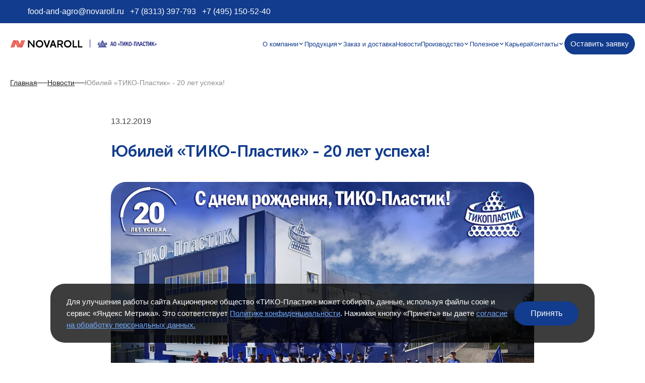

--- FILE ---
content_type: text/html; charset=UTF-8
request_url: https://tikoplastic.com/news/3085/
body_size: 6634
content:
<!doctype html>
<html lang="ru">
<head>
    <meta http-equiv="Content-Type" content="text/html; charset=UTF-8" />
<meta name="robots" content="INDEX, FOLLOW, MAX-IMAGE-PREVIEW:LARGE, MAX-SNIPPET:-1, MAX-VIDEO-PREVIEW:-1" />
<meta name="keywords" content="#SITE_KEYWORDS#" />
<meta name="description" content="Актуальные новости компании АО «ТИКО-Пластик». Участие в отраслевых выставках, в международных конференциях, новинки в ассортименте, успехи сотрудников." />
<link rel="canonical" href="https://www.tikoplastic.com/news/3085/" />
<link href="/bitrix/cache/css/s1/tiko/page_b55644619652795cd0ab6230e02ef4d1/page_b55644619652795cd0ab6230e02ef4d1_v1.css?1761834659389" type="text/css"  rel="stylesheet" />
<link href="/bitrix/cache/css/s1/tiko/template_06935af83ea916640dada07807e69b1e/template_06935af83ea916640dada07807e69b1e_v1.css?17618322008840" type="text/css"  data-template-style="true" rel="stylesheet" />
<script  src="/bitrix/cache/js/s1/tiko/template_c9bab18cd0cf6e81a0964661d917c10d/template_c9bab18cd0cf6e81a0964661d917c10d_v1.js?17618321421785"></script>

    <title>Новости компании – «ТИКО-Пластик»</title>
    <link rel="shortcut icon" type="image/x-icon" href="/favicon.ico?12"/>
    <meta charset="UTF-8">
    <meta http-equiv="X-UA-Compatible" content="IE=edge">
    <meta name="viewport" content="width=device-width, initial-scale=1.0">
    <meta name="yandex-verification" content="73d6afbf4b840ff1" />
    <link rel="stylesheet" href="/local/templates/tiko/tiko_theme/dist/main.css?1764750170">

    <meta property="og:title" content="ТИКО-ПЛАСТИК"/>
    <meta property="og:type" content="website"/>
    <meta property="og:url" content="/"/>
    <meta property="og:description" content="ПРОИЗВОДИТЕЛЬ УПАКОВОЧНОЙ ПЛЕНКИ С ПЕЧАТЬЮ И ПОЛИЭТИЛЕНОВЫХ ПАКЕТОВ С РУЧКОЙ">
    <meta property="og:site_name" content="tikoplastic.com">
    <meta property="og:image" content="/local/templates/tiko/images/logo.svg"/>
    <meta name="format-detection" content="telephone=no">


    <!-- Chrome, Firefox OS and Opera -->
    <!--    <meta name="theme-color" content="#F94237">-->
    <!-- Windows Phone -->
    <!--    <meta name="msapplication-navbutton-color" content="#F94237">-->
    <!-- iOS Safari -->
    <!--    <meta name="apple-mobile-web-app-status-bar-style" content="#F94237">-->

    <!-- Accessibility levels -->
    <meta itemprop="accessibilityControl" content="fullKeyboardControl">
    <meta itemprop="accessibilityControl" content="fullMouseControl">
    <meta itemprop="accessibilityHazard" content="noFlashingHazard">
    <meta itemprop="accessibilityHazard" content="noMotionSimulationHazard">
    <meta itemprop="accessibilityHazard" content="noSoundHazard">
    <meta itemprop="accessibilityAPI" content="ARIA">

    <link rel="stylesheet" type="text/css" href="/local/templates/tiko/js/animate.min.css?7683888"/>
            <link rel="stylesheet" href="/local/templates/tiko/js/fancybox.css"/>
        <script src="/local/templates/tiko/js/fancybox.umd.js"></script>


        <link rel="stylesheet"
              href="/local/templates/tiko/js/slick.css?12345"
              type="text/css"/>
        <link rel="stylesheet"
              href="/local/templates/tiko/js/slick-theme.css?12345"
              type="text/css"/>


    
    <!-- Yandex.Metrika counter -->
    <script type="text/javascript">
        (function (m, e, t, r, i, k, a) {
            m[i] = m[i] || function () {
                (m[i].a = m[i].a || []).push(arguments)
            };
            m[i].l = 1 * new Date();
            for (var j = 0; j < document.scripts.length; j++) {
                if (document.scripts[j].src === r) {
                    return;
                }
            }
            k = e.createElement(t), a = e.getElementsByTagName(t)[0], k.async = 1, k.src = r, a.parentNode.insertBefore(k, a)
        })
        (window, document, "script", "https://mc.yandex.ru/metrika/tag.js", "ym");

        ym(1774627, "init", {
            clickmap: true,
            trackLinks: true,
            accurateTrackBounce: true,
            webvisor: true,
            ecommerce: "dataLayer"
        });
    </script>
    <noscript>
        <div><img src="https://mc.yandex.ru/watch/1774627" style="position:absolute; left:-9999px;" alt=""/></div>
    </noscript>
    <!-- /Yandex.Metrika counter -->
</head>
<body class=" ">

<div id="panel">
    </div>

<div id="app" class="">
<!--    <div class="loader align-items-center justify-content-center"-->
<!--         style="bottom: 0;height: 100%;left: 0;position: fixed;right: 0;top: 0;width: 100%;z-index: 99999999999999;background-color: #123c8d;">-->
<!--        <img src="--><!--/images/logowhite.svg" style=" max-width: 506px; width: 100%; height: auto; "-->
<!--             alt="tikoplastic">-->
<!--    </div>-->


    <div data-app="true" class="bg_transparent v-application v-application--is-ltr theme--light" id="inspire">
        <div class="v-application--wrap">

            


    <header-component class=" " :items='[{"name":"О компании","path":"/about/","links":[{"name":"Миссия","path":"/about/mission/"},{"name":"7 причин работать с нами","path":"/about/reasons/"},{"name":"История","path":"/about/history/"},{"name":"Сертификаты","path":"/about/certificates/"},{"name":"Документация","path":"/about/info/"},{"name":"Акционерам","path":"/about/shareholders/"},{"name":"Реквизиты","path":"/about/requisites/"},{"name":"Соглашение об использовании сайта","path":"/about/agreement/"}]},{"name":"Продукция","path":"/products/","links":[{"name":"Гибкая упаковка","path":"/products/flexible/"},{"name":"Заказные пакеты","path":"/products/custom-packages/"},{"name":"Серийные пакеты","path":"/products/serial-packages/s/aktualnoe/"},{"name":"Подарочные пакеты","path":"/products/gift-packages/"}]},{"name":"Заказ и доставка","path":"/order/"},{"name":"Новости","path":"/news/"},{"name":"Производство","path":"/development/","links":[{"name":"Маркировка «Честный знак» - Data Matrix","path":"/development/markirovka-chestnyy-znak-data-matrix/"},{"name":"Оборудование и технологии","path":"/development/oborudovanie-i-tekhnologii/"},{"name":"Безопасность и качество","path":"/development/kachestvo-i-bezopasnost/"},{"name":"Технические условия","path":"/development/tekhnologicheskie-usloviya/"}]},{"name":"Полезное","path":"/useful/","links":[{"name":"Статьи","path":"/useful/entries/"},{"name":"Вопрос-ответ","path":"/useful/faq/"}]},{"name":"Карьера","path":"/career/"},{"name":"Контакты","path":"/contacts/","links":[{"name":"Региональные дилеры","path":"/contacts/#dealers"}]}]'>
        <template v-slot:header_top>
            <div class="header__top  " >
                <div class="container_L">
                    <nav class="header__contacts">
                        <ul class="header__top__list d-flex">
                            <li class="header__top__item mr-3">
                                <a href="mailto:food-and-agro@novaroll.ru" class="header__top__link">food-and-agro@novaroll.ru</a>
                            </li>
                            <li class="header__top__item mr-3">
                                <a href="tel:+78313397793" class="header__top__link">+7 (8313) 397-793</a>
                            </li>
                            <li class="header__top__item">
                                <a href="tel:+74951505240" class="header__top__link">+7 (495) 150-52-40</a>
                            </li>
                        </ul>
                    </nav>
                </div>
            </div>
        </template>
    </header-component>
                        <div class="page">
                <section class="crumbs wow fadeInUp " data-wow-delay="0.5s"><div class="container"><div class="crumbs__inner"><ul class="crumbs__list"><li class="crumbs__item">
                            <a href="/" class="crumbs__link">Главная</a>
                            <span class="crumbs__line"></span>
                        </li><li class="crumbs__item">
                            <a href="/news/" class="crumbs__link">Новости</a>
                            <span class="crumbs__line"></span>
                        </li><li class="crumbs__item">
                            <a href="" class="crumbs__link crumbs__link__active">Юбилей «ТИКО-Пластик» - 20 лет успеха!</a>
                            <span class="crumbs__line"></span>
                        </li></ul></div></div></section>                

<section class="news-deatail__page w-100">
    <div class="news_container">
            <span class="date wow fadeInUp" data-wow-delay=".6s">13.12.2019</span>
        <h1 class="custom_title wow fadeInUp" data-wow-delay=".8s">Юбилей «ТИКО-Пластик» - 20 лет успеха!</h1>
        <img src="/upload/iblock/55b/q40iqbmxrl8ld7aa9g848vttfxiewgis.jpg"
             alt=""
             class="image wow fadeInUp"
             data-wow-delay="1s"
        >
        <p class="desc wow fadeInUp" data-wow-delay="1.2s"><br>
 <img src="/upload/otkrytka.jpg"><br></p>
            </div>
</section>
    </div>

<div class="flex-grow-1"></div> <!-- для прижатия футера к низу, если малоко контента -->

<footer>
    <noindex>
        


        <footer-component
            :items='{"1":[{"name":"О компании"},{"name":"Новости","path":"/news/"},{"name":"Миссия","path":"/about/mission/"},{"name":"7 причин работать с нами","path":"/about/reasons/"},{"name":"История","path":"/about/history/"},{"name":"Сертификаты","path":"/about/certificates/"},{"name":"Вакансии","path":"/career/"},{"name":"Акционерам","path":"/about/shareholders/"},{"name":"Реквизиты","path":"/about/requisites/"}],"2":[{"name":"Продукция"},{"name":"Гибкая упаковка","path":"/products/flexible/"},{"name":"Заказные пакеты","path":"/products/custom-packages/"},{"name":"Серийные пакеты","path":"/products/serial-packages/"},{"name":"Подарочные пакеты","path":"/products/gift-packages/"}],"3":[{"name":"Производство"},{"name":"Маркировка «Честный знак» - Data Matrix","path":"/development/markirovka-chestnyy-znak-data-matrix/"},{"name":"Оборудование и технологии","path":"/development/oborudovanie-i-tekhnologii/"},{"name":"Безопасность и качество","path":"/development/kachestvo-i-bezopasnost/"},{"name":"Технические условия","path":"/development/tekhnologicheskie-usloviya/"}],"4":[{"name":"Полезное"},{"name":"Статьи","path":"/useful/entries/"},{"name":"Вопрос-ответ","path":"/useful/faq/"}],"5":[{"name":"Контакты"},{"name":"Региональные дилеры","path":"/contacts/#dealers"}]}'
            :curyear='2026'
            :showform='true'
            :policy='"\/upload\/iblock\/ab8\/hddhbhwybv3zz9ld3wb1r88233ioqm1l\/\u043f\u0440\u0438\u043b\u043e\u0436\u0435\u043d\u0438\u0435 1 \u043f\u043e\u043b\u0438\u0442\u0438\u043a\u0430 \u0432 \u043e\u0442\u043d\u043e\u0448\u0435\u043d\u0438\u0438 \u043e\u0431\u0440\u0430\u0431\u043e\u0442\u043a\u0438 \u0438 \u043e\u0431\u0435\u0441\u043f\u0435\u0447\u0435\u043d\u0438\u044f \u043f\u0435\u0440\u0441\u043e\u043d\u0430\u043b\u044c\u043d\u044b\u0445 \u0434\u0430\u043d\u043d\u044b\u0445 \u0410\u041e \u0422\u0418\u041a\u041e-\u041f\u043b\u0430\u0441\u0442\u0438\u043a.pdf"'
            :agreement='"\/upload\/iblock\/331\/klik7esmxglmlz2750ax8bl2h0koimp6\/\u043f\u0440\u0438\u043b\u043e\u0436\u0435\u043d\u0438\u0435 3 \u043f\u043e\u043b\u044c\u0437\u043e\u0432\u0430\u0442\u0435\u043b\u044c\u0441\u043a\u043e\u0435 \u0441\u043e\u0433\u043b\u0430\u0448\u0435\u043d\u0438\u0435 \u0410\u041e \u0422\u0418\u041a\u041e-\u041f\u043b\u0430\u0441\u0442\u0438\u043a.pdf"'
            :terms='"<p>\r\n\t \u0417\u0430\u043f\u043e\u043b\u043d\u044f\u044f \u0434\u0430\u043d\u043d\u0443\u044e \u0444\u043e\u0440\u043c\u0443 \u0438 \u043d\u0430\u0436\u0438\u043c\u0430\u044f \u043a\u043d\u043e\u043f\u043a\u0443 \u00ab\u041e\u0422\u041f\u0420\u0410\u0412\u0418\u0422\u042c\u00bb, \u044f \u043f\u043e\u0434\u0442\u0432\u0435\u0440\u0436\u0434\u0430\u044e, \u0447\u0442\u043e \u043e\u0437\u043d\u0430\u043a\u043e\u043c\u043b\u0435\u043d, \u043f\u0440\u0438\u043d\u0438\u043c\u0430\u044e \u0438 \u0441\u043e\u0433\u043b\u0430\u0448\u0430\u044e\u0441\u044c \u0441 <a href=\"\/upload\/iblock\/ab8\/hddhbhwybv3zz9ld3wb1r88233ioqm1l\/\u043f\u0440\u0438\u043b\u043e\u0436\u0435\u043d\u0438\u0435 1 \u043f\u043e\u043b\u0438\u0442\u0438\u043a\u0430 \u0432 \u043e\u0442\u043d\u043e\u0448\u0435\u043d\u0438\u0438 \u043e\u0431\u0440\u0430\u0431\u043e\u0442\u043a\u0438 \u0438 \u043e\u0431\u0435\u0441\u043f\u0435\u0447\u0435\u043d\u0438\u044f \u043f\u0435\u0440\u0441\u043e\u043d\u0430\u043b\u044c\u043d\u044b\u0445 \u0434\u0430\u043d\u043d\u044b\u0445 \u0410\u041e \u0422\u0418\u041a\u041e-\u041f\u043b\u0430\u0441\u0442\u0438\u043a.pdf\" target=\"_blank\">\u041f\u043e\u043b\u0438\u0442\u0438\u043a\u043e\u0439 \u043a\u043e\u043d\u0444\u0438\u0434\u0435\u043d\u0446\u0438\u0430\u043b\u044c\u043d\u043e\u0441\u0442\u0438<\/a> \u0438 <a href=\"\/upload\/iblock\/331\/klik7esmxglmlz2750ax8bl2h0koimp6\/\u043f\u0440\u0438\u043b\u043e\u0436\u0435\u043d\u0438\u0435 3 \u043f\u043e\u043b\u044c\u0437\u043e\u0432\u0430\u0442\u0435\u043b\u044c\u0441\u043a\u043e\u0435 \u0441\u043e\u0433\u043b\u0430\u0448\u0435\u043d\u0438\u0435 \u0410\u041e \u0422\u0418\u041a\u041e-\u041f\u043b\u0430\u0441\u0442\u0438\u043a.pdf\" target=\"_blank\">\u041f\u043e\u043b\u044c\u0437\u043e\u0432\u0430\u0442\u0435\u043b\u044c\u0441\u043a\u0438\u043c \u0441\u043e\u0433\u043b\u0430\u0448\u0435\u043d\u0438\u0435\u043c<\/a>, \u0440\u0430\u0437\u043c\u0435\u0449\u0435\u043d\u043d\u044b\u043c\u0438 \u043d\u0430 \u0434\u0430\u043d\u043d\u043e\u043c \u0441\u0430\u0439\u0442\u0435.\r\n<\/p>\r\n<p>\r\n\t \u042f \u0434\u0430\u044e \u0441\u0432\u043e\u0435 \u0441\u043e\u0433\u043b\u0430\u0441\u0438\u0435 \u0410\u041e \"\u0422\u0418\u041a\u041e-\u041f\u043b\u0430\u0441\u0442\u0438\u043a\" (\u0418\u041d\u041d 5214007595,&nbsp; \u0430\u0434\u0440\u0435\u0441: 606016, \u041d\u0438\u0436\u0435\u0433\u043e\u0440\u043e\u0434\u0441\u043a\u0430\u044f \u043e\u0431\u043b\u0430\u0441\u0442\u044c, \u0433.\u0414\u0437\u0435\u0440\u0436\u0438\u043d\u0441\u043a, \u043f\u0440-\u043a\u0442. \u0414\u0437\u0435\u0440\u0436\u0438\u043d\u0441\u043a\u043e\u0433\u043e 38) \u043d\u0430 \u043e\u0431\u0440\u0430\u0431\u043e\u0442\u043a\u0443, \u0441 \u0438\u0441\u043f\u043e\u043b\u044c\u0437\u043e\u0432\u0430\u043d\u0438\u0435\u043c \u0441\u0440\u0435\u0434\u0441\u0442\u0432 \u0430\u0432\u0442\u043e\u043c\u0430\u0442\u0438\u0437\u0430\u0446\u0438\u0438 \u0438\u043b\u0438 \u0431\u0435\u0437 \u0438\u0441\u043f\u043e\u043b\u044c\u0437\u043e\u0432\u0430\u043d\u0438\u044f \u0442\u0430\u043a\u0438\u0445 \u0441\u0440\u0435\u0434\u0441\u0442\u0432, \u043c\u043e\u0438\u0445 \u043f\u0435\u0440\u0441\u043e\u043d\u0430\u043b\u044c\u043d\u044b\u0445 \u0434\u0430\u043d\u043d\u044b\u0445, \u043f\u0440\u0435\u0434\u0441\u0442\u0430\u0432\u043b\u0435\u043d\u043d\u044b\u0445 \u0432 \u043d\u0430\u0441\u0442\u043e\u044f\u0449\u0435\u043c \u043e\u0431\u0440\u0430\u0449\u0435\u043d\u0438\u0438, \u0432\u043a\u043b\u044e\u0447\u0430\u044f \u0441\u0431\u043e\u0440, \u0437\u0430\u043f\u0438\u0441\u044c, \u0441\u0438\u0441\u0442\u0435\u043c\u0430\u0442\u0438\u0437\u0430\u0446\u0438\u044e, \u043d\u0430\u043a\u043e\u043f\u043b\u0435\u043d\u0438\u0435, \u0445\u0440\u0430\u043d\u0435\u043d\u0438\u0435, \u0438\u0437\u0432\u043b\u0435\u0447\u0435\u043d\u0438\u0435, \u0438\u0441\u043f\u043e\u043b\u044c\u0437\u043e\u0432\u0430\u043d\u0438\u0435, \u043e\u0431\u0435\u0437\u043b\u0438\u0447\u0438\u0432\u0430\u043d\u0438\u0435, \u0443\u0434\u0430\u043b\u0435\u043d\u0438\u0435 \u0438 \u0443\u043d\u0438\u0447\u0442\u043e\u0436\u0435\u043d\u0438\u0435 \u043f\u0435\u0440\u0441\u043e\u043d\u0430\u043b\u044c\u043d\u044b\u0445 \u0434\u0430\u043d\u043d\u044b\u0445, \u0432 \u0446\u0435\u043b\u044f\u0445 \u043e\u0431\u0440\u0430\u0431\u043e\u0442\u043a\u0438 \u043d\u0430\u0441\u0442\u043e\u044f\u0449\u0435\u0433\u043e \u043e\u0431\u0440\u0430\u0449\u0435\u043d\u0438\u044f.\r\n<\/p>\r\n<p>\r\n\t \u042f \u0432\u044b\u0440\u0430\u0436\u0430\u044e \u0441\u043e\u0433\u043b\u0430\u0441\u0438\u0435 \u0441 \u0438\u0441\u043f\u043e\u043b\u044c\u0437\u043e\u0432\u0430\u043d\u0438\u0435\u043c \u0410\u041e \"\u0422\u0418\u041a\u041e-\u041f\u043b\u0430\u0441\u0442\u0438\u043a\" (\u0418\u041d\u041d 5214007595,&nbsp; \u0430\u0434\u0440\u0435\u0441: 606016, \u041d\u0438\u0436\u0435\u0433\u043e\u0440\u043e\u0434\u0441\u043a\u0430\u044f \u043e\u0431\u043b\u0430\u0441\u0442\u044c, \u0433.\u0414\u0437\u0435\u0440\u0436\u0438\u043d\u0441\u043a, \u043f\u0440-\u043a\u0442. \u0414\u0437\u0435\u0440\u0436\u0438\u043d\u0441\u043a\u043e\u0433\u043e 38) \u043c\u043e\u0438\u0445 \u043f\u0435\u0440\u0441\u043e\u043d\u0430\u043b\u044c\u043d\u044b\u0445 \u0434\u0430\u043d\u043d\u044b\u0445 \u0434\u043b\u044f \u043e\u0431\u0440\u0430\u0431\u043e\u0442\u043a\u0438 \u0434\u0430\u043d\u043d\u043e\u0433\u043e \u043e\u0431\u0440\u0430\u0449\u0435\u043d\u0438\u044f \u0438 \u0434\u0430\u043b\u044c\u043d\u0435\u0439\u0448\u0435\u0433\u043e \u0432\u0437\u0430\u0438\u043c\u043e\u0434\u0435\u0439\u0441\u0442\u0432\u0438\u044f \u0441\u043e \u043c\u043d\u043e\u0439.\r\n<\/p>\r\n<p>\r\n\t \u042f \u0432\u044b\u0440\u0430\u0436\u0430\u044e \u0441\u043e\u0433\u043b\u0430\u0441\u0438\u0435 \u043d\u0430 \u043f\u0440\u0435\u0434\u043e\u0441\u0442\u0430\u0432\u043b\u0435\u043d\u0438\u0435 \u043c\u043d\u0435 \u0438\u043d\u0444\u043e\u0440\u043c\u0430\u0446\u0438\u0438 \u043e \u0445\u043e\u0434\u0435 \u043e\u0431\u0440\u0430\u0431\u043e\u0442\u043a\u0438 \u043d\u0430\u0441\u0442\u043e\u044f\u0449\u0435\u0433\u043e \u043e\u0431\u0440\u0430\u0449\u0435\u043d\u0438\u044f \u043f\u043e\u0441\u0440\u0435\u0434\u0441\u0442\u0432\u043e\u043c \u0442\u0435\u043b\u0435\u0444\u043e\u043d\u043d\u044b\u0445 \u043e\u0431\u0440\u0430\u0449\u0435\u043d\u0438\u0439, e-mail \u0438 sms-\u0441\u043e\u043e\u0431\u0449\u0435\u043d\u0438\u0439.\r\n<\/p>\r\n<p>\r\n\t \u0421\u043e\u0433\u043b\u0430\u0441\u0438\u0435 \u043f\u0440\u0435\u0434\u043e\u0441\u0442\u0430\u0432\u043b\u044f\u0435\u0442\u0441\u044f \u0441 \u043c\u043e\u043c\u0435\u043d\u0442\u0430 \u043e\u0444\u043e\u0440\u043c\u043b\u0435\u043d\u0438\u044f \u043d\u0430\u0441\u0442\u043e\u044f\u0449\u0435\u0433\u043e \u043e\u0431\u0440\u0430\u0449\u0435\u043d\u0438\u044f \u0438 \u0434\u0435\u0439\u0441\u0442\u0432\u0443\u0435\u0442 \u0432 \u0442\u0435\u0447\u0435\u043d\u0438\u0435 3 (\u0442\u0440\u0435\u0445) \u043b\u0435\u0442.\r\n<\/p>\r\n<p>\r\n<\/p>\r\n<p>\r\n\t \u0414\u0430\u043d\u043d\u043e\u0435 \u0441\u043e\u0433\u043b\u0430\u0441\u0438\u0435 \u043c\u043e\u0436\u0435\u0442 \u0431\u044b\u0442\u044c \u043e\u0442\u043e\u0437\u0432\u0430\u043d\u043e \u043c\u043d\u043e\u044e \u043f\u0443\u0442\u0435\u043c \u043d\u0430\u043f\u0440\u0430\u0432\u043b\u0435\u043d\u0438\u044f \u0432 \u0410\u041e \"\u0422\u0418\u041a\u041e-\u041f\u043b\u0430\u0441\u0442\u0438\u043a\" (\u0418\u041d\u041d 5214007595,&nbsp; \u0430\u0434\u0440\u0435\u0441: 606016, \u041d\u0438\u0436\u0435\u0433\u043e\u0440\u043e\u0434\u0441\u043a\u0430\u044f \u043e\u0431\u043b\u0430\u0441\u0442\u044c, \u0433.\u0414\u0437\u0435\u0440\u0436\u0438\u043d\u0441\u043a, \u043f\u0440-\u043a\u0442. \u0414\u0437\u0435\u0440\u0436\u0438\u043d\u0441\u043a\u043e\u0433\u043e 38) \u0437\u0430\u044f\u0432\u043b\u0435\u043d\u0438\u044f \u043e\u0431 \u043e\u0442\u0437\u044b\u0432\u0435 \u0441\u043e\u0433\u043b\u0430\u0441\u0438\u044f, \u0441\u043e\u0441\u0442\u0430\u0432\u043b\u0435\u043d\u043d\u043e\u0433\u043e \u0432 \u043f\u0440\u043e\u0438\u0437\u0432\u043e\u043b\u044c\u043d\u043e\u0439 \u0444\u043e\u0440\u043c\u0435 \u043f\u043e \u044d\u043b\u0435\u043a\u0442\u0440\u043e\u043d\u043d\u043e\u0439 \u043f\u043e\u0447\u0442\u0435: <a href=\"mailto:info@novaroll.ru\">info@novaroll.ru<\/a>.\r\n<\/p>"'
            :cookie='"\/upload\/iblock\/d9f\/q0su0pqp5djle9rhw7evzwagsewygj2v\/\u043f\u0440\u0438\u043b\u043e\u0436\u0435\u043d\u0438\u0435 2 \u043f\u043e\u043b\u0438\u0442\u0438\u043a\u0430 \u0438\u0441\u043f\u043e\u043b\u044c\u0437\u043e\u0432\u0430\u043d\u0438\u044f \u0444\u0430\u0439\u043b\u043e\u0432 cookie \u0410\u041e \u0422\u0418\u041a\u041e-\u041f\u043b\u0430\u0441\u0442\u0438\u043a.pdf"'
    ></footer-component>
    </noindex>

    
    <v-modal-contents ref="modal_contents_agree_open">
        <template v-slot:title>
            <div class=" ">
                <div class="terms_of_use__title">Согласие на обработку персональных данных  в целях сбора и ведения статистики</div>
            </div>

        </template>
        <template v-slot:content>
            <div class="terms_of_use ">
                <div>
                    <p>
	Продолжая работу на Сайте, я выражаю свое согласие АО «ТИКО-Пластик» (далее — Оператор) ИНН 5214007595, адрес: 606016, Нижегородская область, г. Дзержинск, пр-кт. Дзержинского 38, на автоматизированную обработку моих персональных данных: данные из файлов cookie, IP-адрес, сведения, собираемые посредством метрических программ, с совершением действий: сбор, запись, систематизация, накопление, хранение, уточнение (обновление, изменение), извлечение, использование, обезличивание, блокирование, удаление, уничтожение, доступ. Обработка персональных данных осуществляется в целях ведения статистики и анализа работы сайтов: tikoplastic.com
</p>
<p>
	 Настоящее согласие действует с момента его предоставления в течение 3 лет и/или до момента его отзыва.
</p>
<p>
	 В случае отказа от обработки персональных данных, я проинформирован(а) о необходимости прекратить использование сайта или отключить файлы cookie в настройках браузера и запретить сбор метрических данных, в том числе путем использования расширений для браузера.
</p>
<p>
	 Я предупрежден(а), что обработка моих персональных данных осуществляется с соблюдением принципов и правил обработки персональных данных, предусмотренных Федеральным законом от 27.07.2006 № 152-ФЗ «О персональных данных».
</p>
<p>
	 Согласие может быть отозвано путём подачи заявления в адрес Оператора по электронной почте <a href="mailto:info@novaroll.ru">info@novaroll.ru</a>.
</p>                </div>

                <div class="terms_of_use__wrap">
                    <button class=" terms_of_use__btn "
                            @click="$refs.modal_contents_agree_open.modal_open()">
                        Прочитал
                    </button>
                </div>

            </div>
        </template>
    </v-modal-contents>
    <div class=" nr_container_content cookie cookie__show">
            <span class="cookie__text">Для улучшения работы сайта Акционерное общество «ТИКО-Пластик» может собирать данные, используя файлы сооіе
    и сервис «Яндекс Метрика».
                Это соответствует <a target="_blank"
                        href="/upload/iblock/ab8/hddhbhwybv3zz9ld3wb1r88233ioqm1l/приложение 1 политика в отношении обработки и обеспечения персональных данных АО ТИКО-Пластик.pdf"
                        class="cookie__link">Политике конфиденциальности</a>. Нажимая кнопку «Принять» вы даете
                <a href="javascript:void(0);" @click="$refs.modal_contents_agree_open.modal_open('')" class="cookie__link">согласие на обработку персональных данных.</a>

            </span>
        <button type="button" class="cookie__btn" id="cookie__btn">Принять</button>

    </div>

</footer>

</div>
</div>
</div>
<script src="/local/templates/tiko/js/jquery-3.2.1.min.js"></script>
<script type="text/javascript" src="/local/templates/tiko/js/wow.min.js"></script>
<script type="text/javascript" src="/local/templates/tiko/js/PageScroll2id.min.js?1764750170"></script>
<script src="/local/templates/tiko/js/slick.min.js"></script>
<script src="/local/templates/tiko/js/custom.js?1764750170"></script>
<script src="/local/templates/tiko/tiko_theme/dist/main.js?1764750170"></script>

</body>

</html>

--- FILE ---
content_type: text/css; charset=utf-8
request_url: https://tikoplastic.com/bitrix/cache/css/s1/tiko/page_b55644619652795cd0ab6230e02ef4d1/page_b55644619652795cd0ab6230e02ef4d1_v1.css?1761834659389
body_size: 229
content:


/* Start:/local/templates/tiko/components/bitrix/news/news/bitrix/news.detail/.default/style.css?1686131061155*/
div.news-detail
{
	word-wrap: break-word;
}
div.news-detail img.detail_picture
{
	float:left;
	margin:0 8px 6px 1px;
}
.news-date-time
{
	color:#486DAA;
}

/* End */
/* /local/templates/tiko/components/bitrix/news/news/bitrix/news.detail/.default/style.css?1686131061155 */


--- FILE ---
content_type: application/javascript; charset=utf-8
request_url: https://tikoplastic.com/bitrix/cache/js/s1/tiko/template_c9bab18cd0cf6e81a0964661d917c10d/template_c9bab18cd0cf6e81a0964661d917c10d_v1.js?17618321421785
body_size: 495
content:

; /* Start:"a:4:{s:4:"full";s:81:"/local/templates/tiko/components/bitrix/menu/top-menu/script.min.js?1685958266407";s:6:"source";s:63:"/local/templates/tiko/components/bitrix/menu/top-menu/script.js";s:3:"min";s:67:"/local/templates/tiko/components/bitrix/menu/top-menu/script.min.js";s:3:"map";s:67:"/local/templates/tiko/components/bitrix/menu/top-menu/script.map.js";}"*/
var jshover=function(){var e=document.getElementById("horizontal-multilevel-menu");if(!e)return;var t=e.getElementsByTagName("li");for(var n=0;n<t.length;n++){t[n].onmouseover=function(){this.className+=" jshover"};t[n].onmouseout=function(){this.className=this.className.replace(new RegExp(" jshover\\b"),"")}}};if(window.attachEvent)window.attachEvent("onload",jshover);
/* End */
;
; /* Start:"a:4:{s:4:"full";s:84:"/local/templates/tiko/components/bitrix/menu/bottom-menu/script.min.js?1685963798407";s:6:"source";s:66:"/local/templates/tiko/components/bitrix/menu/bottom-menu/script.js";s:3:"min";s:70:"/local/templates/tiko/components/bitrix/menu/bottom-menu/script.min.js";s:3:"map";s:70:"/local/templates/tiko/components/bitrix/menu/bottom-menu/script.map.js";}"*/
var jshover=function(){var e=document.getElementById("horizontal-multilevel-menu");if(!e)return;var t=e.getElementsByTagName("li");for(var n=0;n<t.length;n++){t[n].onmouseover=function(){this.className+=" jshover"};t[n].onmouseout=function(){this.className=this.className.replace(new RegExp(" jshover\\b"),"")}}};if(window.attachEvent)window.attachEvent("onload",jshover);
/* End */
;; /* /local/templates/tiko/components/bitrix/menu/top-menu/script.min.js?1685958266407*/
; /* /local/templates/tiko/components/bitrix/menu/bottom-menu/script.min.js?1685963798407*/

//# sourceMappingURL=template_c9bab18cd0cf6e81a0964661d917c10d.map.js

--- FILE ---
content_type: image/svg+xml
request_url: https://tikoplastic.com/local/templates/tiko/images/logo_tiko_nova_25_01_2024.svg?124
body_size: 10404
content:
<svg width="1276" height="100" viewBox="0 0 1276 100" fill="none" xmlns="http://www.w3.org/2000/svg">
<path d="M677.106 14.2344H673.093V81.1699H677.106V14.2344Z" fill="#0E1676"/>
<path d="M810.239 73.1375H809.517C810.052 72.4146 810.4 71.5311 810.4 70.6208C810.4 68.2914 808.607 66.3101 806.28 66.3101H805.557C806.092 65.5872 806.44 64.7037 806.44 63.7933C806.44 63.2579 806.253 62.7224 806.253 62.3475C805.905 62.535 805.37 62.535 804.995 62.6956V63.2311C804.995 64.4895 803.925 65.5604 802.668 65.5604C801.597 65.5604 800.527 64.6769 800.34 63.5791C799.27 63.7666 798.012 63.9272 796.942 64.1146C796.594 64.9982 795.684 65.5604 794.801 65.5604C794.079 65.5604 793.544 65.2124 793.196 64.8375C787.47 65.7211 782.467 66.2833 779.765 66.2833C767.591 67.1669 758.467 66.4708 752.019 65.025C752.206 65.5604 752.367 65.9085 752.741 66.2833H752.206C749.879 66.2833 748.086 68.2646 748.086 70.594C748.086 71.4775 748.434 72.3879 748.969 73.1108H748.434C746.106 73.1108 744.313 75.0921 744.313 77.4214C744.313 79.7508 746.106 81.7321 748.434 81.7321C750.226 81.7321 751.832 80.4737 752.367 78.8672C752.554 80.313 753.972 81.5446 755.952 81.5446C757.932 81.5446 759.35 80.2862 759.885 78.6798C760.42 80.2862 762.026 81.5446 763.818 81.5446C765.611 81.5446 767.216 80.2862 767.751 78.6798C768.287 80.2862 769.892 81.5446 771.685 81.5446C773.477 81.5446 775.083 80.2862 775.618 78.6798C776.153 80.2862 777.758 81.5446 779.551 81.5446C781.343 81.5446 782.949 80.2862 783.484 78.6798C784.019 80.2862 785.624 81.5446 787.417 81.5446C789.209 81.5446 790.815 80.2862 791.35 78.6798C791.885 80.2862 793.49 81.5446 795.283 81.5446C797.076 81.5446 798.681 80.2862 799.216 78.6798C799.751 80.2862 801.356 81.5446 803.149 81.5446C804.942 81.5446 806.547 80.2862 807.082 78.6798C807.617 80.2862 809.223 81.5446 811.015 81.5446C813.343 81.5446 815.136 79.5633 815.136 77.234C814.253 74.9046 812.273 73.1108 810.132 73.1108L810.239 73.1375ZM748.487 79.2153C747.043 79.2153 745.972 78.1443 745.972 76.6985C745.972 75.2527 747.043 74.1817 748.487 74.1817C749.932 74.1817 751.002 75.2527 751.002 76.6985C751.002 78.1443 749.932 79.2153 748.487 79.2153ZM752.42 72.6021C750.976 72.6021 749.905 71.5311 749.905 70.0853C749.905 68.6395 750.976 67.5685 752.42 67.5685C753.865 67.5685 754.935 68.6395 754.935 70.0853C754.748 71.3437 753.678 72.6021 752.42 72.6021ZM756.193 79.2153C754.748 79.2153 753.678 78.1443 753.678 76.6985C753.678 75.2527 754.748 74.1817 756.193 74.1817C757.638 74.1817 758.708 75.2527 758.708 76.6985C758.708 78.1443 757.638 79.2153 756.193 79.2153ZM760.126 72.6021C758.681 72.6021 757.611 71.5311 757.611 70.0853C757.611 68.6395 758.681 67.5685 760.126 67.5685C761.571 67.5685 762.641 68.6395 762.641 70.0853C762.641 71.3437 761.571 72.6021 760.126 72.6021ZM764.059 79.2153C762.614 79.2153 761.544 78.1443 761.544 76.6985C761.544 75.2527 762.614 74.1817 764.059 74.1817C765.504 74.1817 766.574 75.2527 766.574 76.6985C766.387 78.1443 765.317 79.2153 764.059 79.2153ZM767.832 72.6021C766.387 72.6021 765.317 71.5311 765.317 70.0853C765.317 68.6395 766.387 67.5685 767.832 67.5685C769.277 67.5685 770.347 68.6395 770.347 70.0853C770.347 71.3437 769.277 72.6021 767.832 72.6021ZM771.765 79.2153C770.32 79.2153 769.25 78.1443 769.25 76.6985C769.25 75.2527 770.32 74.1817 771.765 74.1817C773.21 74.1817 774.28 75.2527 774.28 76.6985C774.28 78.1443 773.21 79.2153 771.765 79.2153ZM775.698 72.6021C774.253 72.6021 773.183 71.5311 773.183 70.0853C773.183 68.6395 774.253 67.5685 775.698 67.5685C777.143 67.5685 778.213 68.6395 778.213 70.0853C778.026 71.3437 776.955 72.6021 775.698 72.6021ZM779.47 79.2153C778.026 79.2153 776.955 78.1443 776.955 76.6985C776.955 75.2527 778.026 74.1817 779.47 74.1817C780.915 74.1817 781.985 75.2527 781.985 76.6985C781.985 78.1443 780.915 79.2153 779.47 79.2153ZM783.403 72.6021C781.959 72.6021 780.888 71.5311 780.888 70.0853C780.888 68.6395 781.959 67.5685 783.403 67.5685C784.848 67.5685 785.918 68.6395 785.918 70.0853C785.918 71.3437 784.848 72.6021 783.403 72.6021ZM787.337 79.2153C785.892 79.2153 784.821 78.1443 784.821 76.6985C784.821 75.2527 785.892 74.1817 787.337 74.1817C788.781 74.1817 789.852 75.2527 789.852 76.6985C789.664 78.1443 788.594 79.2153 787.337 79.2153ZM791.109 72.6021C789.664 72.6021 788.594 71.5311 788.594 70.0853C788.594 68.6395 789.664 67.5685 791.109 67.5685C792.554 67.5685 793.624 68.6395 793.624 70.0853C793.624 71.3437 792.554 72.6021 791.109 72.6021ZM795.042 79.2153C793.597 79.2153 792.527 78.1443 792.527 76.6985C792.527 75.2527 793.597 74.1817 795.042 74.1817C796.487 74.1817 797.557 75.2527 797.557 76.6985C797.557 78.1443 796.487 79.2153 795.042 79.2153ZM798.975 72.6021C797.53 72.6021 796.46 71.5311 796.46 70.0853C796.46 68.6395 797.53 67.5685 798.975 67.5685C800.42 67.5685 801.49 68.6395 801.49 70.0853C801.303 71.3437 800.233 72.6021 798.975 72.6021ZM802.721 79.2153C801.276 79.2153 800.206 78.1443 800.206 76.6985C800.206 75.2527 801.276 74.1817 802.721 74.1817C804.166 74.1817 805.236 75.2527 805.236 76.6985C805.236 78.1443 804.166 79.2153 802.721 79.2153ZM806.681 72.6021C805.236 72.6021 804.166 71.5311 804.166 70.0853C804.166 68.6395 805.236 67.5685 806.681 67.5685C808.126 67.5685 809.196 68.6395 809.196 70.0853C809.196 71.3437 808.126 72.6021 806.681 72.6021ZM810.614 79.2153C809.169 79.2153 808.099 78.1443 808.099 76.6985C808.099 75.2527 809.169 74.1817 810.614 74.1817C812.059 74.1817 813.129 75.2527 813.129 76.6985C812.942 78.1443 811.871 79.2153 810.614 79.2153Z" fill="#0E1676"/>
<path d="M776.234 46.0957C777.679 46.0957 782.147 45.3728 783.752 45.2121C782.495 45.2121 781.424 43.9538 781.424 42.6954C781.424 41.2496 782.495 40.1786 783.939 40.1786C785.384 40.1786 786.454 41.2496 786.454 42.6954C786.454 43.7663 785.732 44.6767 784.849 45.0247C786.642 44.8373 788.247 44.4892 790.04 44.1412C789.692 43.7931 789.505 43.2576 789.505 42.6954C789.505 41.437 790.575 40.366 791.832 40.366C793.09 40.366 794.16 41.437 794.16 42.6954V43.2309C794.695 43.0434 795.23 43.0434 795.605 42.8828C795.418 40.7409 793.625 38.947 791.485 38.947H791.137C791.672 38.2241 792.02 37.3405 792.02 36.4302C792.02 34.1009 790.227 32.1196 787.899 32.1196H787.177C787.712 31.3967 788.06 30.5131 788.06 29.4421C788.06 27.1128 786.267 25.1315 783.939 25.1315H783.404C783.939 24.4086 784.287 23.525 784.287 22.6147C784.287 20.2854 782.495 18.3041 780.167 18.3041C777.839 18.3041 776.046 20.2854 776.046 22.6147C776.046 23.4983 776.394 24.4086 776.929 25.1315H776.207C773.879 25.1315 772.087 27.1128 772.087 29.4421C772.087 30.5131 772.434 31.4234 773.157 32.1196C772.809 32.1196 772.622 31.9321 772.274 31.9321C769.946 31.9321 768.154 33.9134 768.154 36.2428C768.154 37.1263 768.501 38.2241 769.036 38.9202C768.689 38.9202 768.501 38.7328 768.154 38.7328C765.826 38.7328 764.033 40.7141 764.033 43.0434C764.033 44.1144 764.381 45.0247 764.916 45.7209C764.381 45.9083 764.568 46.6044 776.207 46.0689L776.234 46.0957ZM776.073 45.1854C774.628 45.1854 773.558 44.1144 773.558 42.6686C773.558 41.2228 774.628 40.1518 776.073 40.1518C777.518 40.1518 778.588 41.2228 778.588 42.6686C778.588 44.1144 777.331 45.1854 776.073 45.1854ZM780.167 38.3847C778.722 38.3847 777.652 37.3138 777.652 35.868C777.652 34.4221 778.722 33.3512 780.167 33.3512C781.612 33.3512 782.682 34.4221 782.682 35.868C782.495 37.3138 781.424 38.3847 780.167 38.3847ZM787.872 33.378C789.317 33.378 790.388 34.4489 790.388 35.8947C790.388 37.3405 789.317 38.4115 787.872 38.4115C786.428 38.4115 785.357 37.3405 785.357 35.8947C785.357 34.4489 786.428 33.378 787.872 33.378ZM784.127 26.3899C785.572 26.3899 786.642 27.4609 786.642 28.9067C786.642 30.3525 785.572 31.4234 784.127 31.4234C782.682 31.4234 781.612 30.3525 781.612 28.9067C781.612 27.6483 782.682 26.3899 784.127 26.3899ZM780.167 19.7499C781.612 19.7499 782.682 20.8209 782.682 22.2667C782.682 23.7125 781.612 24.7834 780.167 24.7834C778.722 24.7834 777.652 23.7125 777.652 22.2667C777.839 20.8209 778.909 19.7499 780.167 19.7499ZM776.234 26.3899C777.679 26.3899 778.749 27.4609 778.749 28.9067C778.749 30.3525 777.679 31.4234 776.234 31.4234C774.789 31.4234 773.719 30.3525 773.719 28.9067C773.906 27.6483 774.976 26.3899 776.234 26.3899ZM772.301 33.378C773.745 33.378 774.816 34.4489 774.816 35.8947C774.816 37.3405 773.745 38.4115 772.301 38.4115C770.856 38.4115 769.786 37.3405 769.786 35.8947C769.973 34.4489 771.043 33.378 772.301 33.378ZM768.18 40.1786C769.625 40.1786 770.695 41.2496 770.695 42.6954C770.695 44.1412 769.625 45.2121 768.18 45.2121C766.735 45.2121 765.665 44.1412 765.665 42.6954C765.853 41.2496 766.923 40.1786 768.18 40.1786Z" fill="#0E1675"/>
<path d="M746.162 38.9202C748.677 37.1264 753.332 35.868 757.988 35.1451C762.83 34.4222 765.854 34.0741 765.854 34.0741C765.854 34.0741 756.355 35.6805 753.493 39.2683C750.63 42.856 751.7 43.7396 752.422 44.998C746.349 44.4625 743.834 40.6873 746.162 38.9202Z" fill="#0E1676"/>
<path d="M766.763 53.2444C766.415 53.2444 766.04 53.4318 765.693 53.9673C765.505 54.5028 765.345 56.2966 765.345 57.1802C765.345 58.4386 765.345 59.8576 765.532 60.2325C765.719 60.7679 766.067 60.9554 766.415 60.9554C766.763 60.9554 767.137 60.7679 767.298 60.2325C767.485 59.8844 767.646 58.2512 767.646 57.1802C767.646 55.9218 767.646 54.3154 767.458 53.9673C767.646 53.6192 767.271 53.2444 766.736 53.2444H766.763Z" fill="#0E1676"/>
<path d="M786.269 57.7426L788.248 57.5552L786.643 52.8965L786.295 57.7426H786.269Z" fill="#0E1676"/>
<path d="M814.201 38.7328C814.201 38.7328 794.321 46.4438 779.472 47.7021C771.231 48.2376 749.211 49.8441 744.743 43.5789C744.208 42.856 744.208 42.1331 743.86 41.5976C743.512 42.856 742.603 46.7918 742.255 47.8628C741.907 49.4692 740.997 53.9405 740.462 55.3863C740.462 55.5738 740.275 55.7344 740.462 56.1092C740.462 56.6447 740.81 57.3676 741.185 57.9031C743.325 60.9554 754.081 66.685 780.221 64.8912C787.017 64.7038 808.154 61.116 819.953 56.2967C816.555 45.1854 814.227 38.7328 814.227 38.7328H814.201ZM746.161 58.8134C745.626 58.626 745.278 58.2779 744.716 58.0905C745.064 56.8321 746.322 50.2189 746.322 50.2189C746.322 50.2189 745.439 49.6834 744.877 49.3354V49.1479C744.877 49.1479 745.225 47.8896 745.225 47.7021C746.83 48.7731 749.532 49.496 750.067 49.6834C750.067 49.8709 749.72 50.9418 749.532 51.1292C749.345 51.1292 747.74 50.5938 747.74 50.5938C747.74 50.5938 746.482 57.3944 746.134 58.8402L746.161 58.8134ZM753.519 60.9554C753.706 60.4199 754.589 55.4131 754.589 55.4131V55.065L754.776 54.5296L754.054 55.4131C754.054 55.4131 751.191 59.1883 750.469 60.2592C750.121 60.0718 749.586 60.0718 749.211 59.9112C749.559 58.4654 751.191 50.2457 751.191 50.0583H751.378C751.914 50.2457 752.449 50.2457 752.823 50.4063C752.636 50.9418 751.378 56.6715 751.378 56.6715L751.191 57.0196L752.074 55.5738L754.75 51.6379L754.937 50.7544H755.124C756.007 50.9418 756.382 51.1025 756.917 51.1025C756.73 51.986 755.311 60.2325 755.311 61.3034C754.589 61.116 754.054 61.116 753.519 60.9554ZM761.572 62.0263H761.385C761.385 61.8389 760.128 56.4841 760.128 56.4841L759.057 57.7425C759.057 57.7425 758.522 61.5176 758.522 61.6783C758.335 61.6783 756.917 61.4909 756.917 61.4909C756.917 61.3034 758.362 51.986 758.362 51.2899C758.71 51.2899 758.897 51.2899 759.245 51.4773C759.592 51.4773 759.967 51.6647 759.967 51.6647C759.967 51.8521 759.245 55.6005 759.245 55.6005V55.7879C759.245 55.7879 761.92 52.2002 762.295 51.8521H763.178C763.525 51.8521 763.9 51.8521 763.9 52.0396C763.713 52.227 761.225 55.4399 761.225 55.4399C761.225 55.4399 762.83 61.705 763.017 62.4279C762.669 62.2405 762.134 62.2405 761.572 62.0799V62.0263ZM769.786 57.3676C769.786 59.697 769.251 61.1428 768.529 61.8389C768.181 62.187 767.806 62.3744 767.459 62.3744C766.923 62.5618 766.201 62.5618 765.666 62.3744C765.131 62.187 764.596 61.8389 764.221 61.3034C763.686 60.4199 763.499 58.626 763.499 57.1802C763.499 54.8508 764.034 53.2444 764.756 52.5215C765.104 52.1734 765.479 51.986 765.827 51.986C766.549 51.7986 766.897 51.7986 767.432 51.986C768.154 52.1734 768.502 52.5215 768.877 53.057C769.599 53.7799 769.76 55.7344 769.76 57.3676H769.786ZM774.977 62.3744C774.977 61.3034 774.442 53.405 774.442 53.405H772.114C772.114 53.405 772.301 60.7412 772.301 62.3744H770.509C770.509 60.5805 770.321 51.986 770.321 51.7986C770.509 51.7986 775.86 51.6112 776.047 51.6112C776.047 51.7986 776.582 60.7412 776.582 61.9996C776.047 62.187 775.512 62.187 774.977 62.3476V62.3744ZM782.335 61.6783C782.147 60.4199 781.612 52.7089 781.612 52.7089L780.007 52.8963C780.007 52.8963 780.194 53.9673 780.194 56.1092C780.194 57.1802 780.194 59.8844 779.659 61.116C779.124 62.3744 777.679 62.187 777.679 62.187C777.492 61.8389 777.492 61.4641 777.144 60.9286C777.867 60.9286 778.589 60.9286 778.402 55.7344C778.402 53.5925 778.214 51.9592 778.214 51.6112C778.402 51.6112 782.87 51.0757 783.057 51.0757C783.057 51.2631 783.78 59.8576 783.94 61.4641C783.405 61.4641 782.87 61.6515 782.335 61.6515V61.6783ZM789.479 60.7679C789.291 60.045 788.756 58.7867 788.756 58.7867L786.241 59.1347C786.241 59.1347 786.054 60.5805 786.054 61.2767C785.519 61.2767 784.984 61.4641 784.448 61.4641C784.636 59.4828 785.519 50.8883 785.519 50.7276C785.706 50.7276 787.124 50.5402 787.311 50.5402C787.311 50.7276 790.709 58.9473 791.244 60.3931C790.522 60.3931 789.987 60.5805 789.452 60.7412L789.479 60.7679ZM794.509 59.697C794.161 59.697 793.973 59.8844 793.626 59.8844C792.903 59.8844 792.181 59.697 791.646 59.0009C791.111 58.2779 790.388 56.8589 790.04 55.2257C789.693 52.8963 789.693 51.2899 790.388 50.3796C790.736 50.0315 791.111 49.6567 791.458 49.496C791.994 49.3086 792.341 49.3086 792.716 49.3086C793.438 49.3086 794.161 49.496 794.509 50.0315C794.856 50.3796 795.231 51.2899 795.579 52.5483C795.392 52.5483 793.973 52.8963 793.786 52.8963C793.599 52.3609 793.599 51.8254 793.438 51.4505C793.09 51.1025 792.716 50.915 792.368 50.915C792.02 50.915 791.646 51.2631 791.485 51.7986C791.325 52.3341 791.485 53.9405 791.672 55.0115C791.86 56.0825 792.208 57.3409 792.555 57.8763C792.903 58.2244 793.278 58.4118 793.626 58.4118C793.973 58.4118 794.348 58.0638 794.509 57.5283V57.1802C794.509 56.8321 794.509 56.4573 794.321 56.1092C794.509 56.1092 795.927 55.7612 796.114 55.7612V56.8321C796.462 58.4386 795.766 59.3489 794.509 59.697ZM799.164 58.8134L797.371 50.0315C797.371 50.0315 795.927 50.3796 795.766 50.3796C795.766 50.1921 795.418 48.9338 795.418 48.7731C795.606 48.7731 800.261 47.7021 800.422 47.7021C800.422 47.8896 800.769 49.148 800.769 49.3086C800.582 49.3086 798.977 49.6567 798.977 49.6567C798.977 49.6567 800.769 57.9031 800.769 58.4386C800.234 58.626 799.699 58.7867 799.164 58.7867V58.8134ZM807.753 56.8321L806.147 50.3796L804.702 57.555C804.355 57.7425 803.82 57.7425 803.445 57.9031C803.258 56.8321 801.117 47.7021 801.117 47.5147C801.305 47.5147 802.562 47.1667 802.723 46.9792C802.723 47.1667 804.167 53.6192 804.167 53.6192L805.238 47.1667C805.238 47.1667 805.05 46.4438 805.05 46.2831C805.238 46.2831 806.495 45.935 806.656 45.7476C806.656 45.935 809.171 55.065 809.331 56.136C808.796 56.4841 808.261 56.6715 807.726 56.8589L807.753 56.8321ZM812.408 55.4131C811.873 55.6005 811.338 55.7612 810.803 55.9486C810.455 54.6902 807.94 45.7476 807.753 45.5602C807.94 45.5602 809.197 45.0247 809.358 45.0247C809.358 45.2121 810.428 48.7999 810.428 48.7999V48.9873C810.428 48.9873 811.311 44.516 811.311 44.3286C811.498 44.3286 812.569 43.7931 812.916 43.7931C812.916 44.1412 811.846 47.7289 811.846 47.7289C811.846 47.7289 815.779 53.1105 816.314 53.9941C815.779 54.1815 815.244 54.3421 814.709 54.5296C814.174 53.8067 811.311 49.3354 811.311 49.3354L810.963 50.9418C811.151 50.9418 812.221 54.8776 812.408 55.4131Z" fill="#0E1676"/>
<path d="M855.485 32.2267H861.906L871.003 67.8364H865.384L863.244 59.0009H853.344L851.204 67.8364H845.853L855.485 32.2267ZM861.906 54.4493L857.893 38.117L854.147 54.4493H861.906Z" fill="#0E1676"/>
<path d="M896.957 50.1653C896.957 56.3234 895.887 60.875 893.746 64.0879C891.606 67.3008 888.663 68.6395 884.649 68.6395C880.636 68.6395 877.693 67.0331 875.552 64.0879C873.412 60.875 872.342 56.3234 872.342 50.1653C872.342 44.0073 873.412 39.4556 875.552 36.5105C877.693 33.2976 880.636 31.9589 884.649 31.9589C888.663 31.9589 891.606 33.5653 893.746 36.5105C895.887 39.4556 896.957 44.0073 896.957 50.1653ZM891.071 50.1653C891.071 45.8814 890.536 42.6685 889.733 40.2589C888.663 37.8492 887.057 36.5105 884.917 36.5105C882.509 36.5105 880.904 37.8492 880.101 40.2589C879.298 42.6685 878.763 46.1492 878.763 50.1653C878.763 54.4492 879.298 57.6621 880.101 60.0718C880.904 62.4814 882.776 63.8201 885.184 63.8201C887.592 63.8201 888.93 62.7492 890.001 60.3395C890.536 57.6621 891.071 54.4492 891.071 50.1653Z" fill="#0E1676"/>
<path d="M918.361 62.4815H915.418L910.602 54.1815L915.418 45.8815H918.361L915.685 54.1815L918.361 62.4815ZM926.12 62.7493H923.177L918.361 54.1815L923.177 45.6138H926.12L923.444 54.1815L926.12 62.7493Z" fill="#0E1676"/>
<path d="M925.853 32.2268H946.722V37.3139H939.23V67.8365H933.612V37.3139H926.12V32.2268H925.853Z" fill="#0E1676"/>
<path d="M954.747 64.8913V67.8365H949.128V32.2268H954.747V52.3075C954.747 52.5752 954.747 54.1816 954.479 57.1268C955.282 54.9849 956.084 52.8429 957.422 50.4333L965.449 35.7074V32.2268H971.068V67.8365H965.449V49.3623C965.449 49.0946 965.449 47.2203 965.716 43.2042C964.914 45.3462 964.111 47.4881 962.773 49.8978L954.747 64.8913Z" fill="#0E1676"/>
<path d="M977.489 32.2268H983.108V49.3623L993.275 32.2268H999.161L990.332 45.3462L1000.5 67.8365H994.345L986.854 50.1655L982.84 56.0558V67.8365H977.222V32.2268H977.489Z" fill="#0E1676"/>
<path d="M1025.92 50.1653C1025.92 56.3234 1024.85 60.875 1022.71 64.0879C1020.57 67.3008 1017.62 68.6395 1013.61 68.6395C1009.6 68.6395 1006.65 67.0331 1004.51 64.0879C1002.37 60.875 1001.3 56.3234 1001.3 50.1653C1001.3 44.0073 1002.37 39.4556 1004.51 36.5105C1006.65 33.2976 1009.6 31.9589 1013.61 31.9589C1017.62 31.9589 1020.57 33.5653 1022.71 36.5105C1024.85 39.4556 1025.92 44.0073 1025.92 50.1653ZM1020.03 50.1653C1020.03 45.8814 1019.5 42.6685 1018.69 40.2589C1017.89 37.8492 1016.02 36.5105 1013.88 36.5105C1011.47 36.5105 1009.86 37.8492 1009.06 40.2589C1008.26 42.6685 1007.72 46.1492 1007.72 50.1653C1007.72 54.4492 1008.26 57.6621 1009.06 60.0718C1009.86 62.4814 1011.74 63.8201 1014.14 63.8201C1016.28 63.8201 1017.89 62.7492 1018.96 60.3395C1019.5 57.6621 1020.03 54.4492 1020.03 50.1653Z" fill="#0E1676"/>
<path d="M1029.93 52.3074H1040.63V56.5912H1029.93V52.3074Z" fill="#0E1676"/>
<path d="M1045.98 68.1041V32.2267H1066.59V67.8364H1060.97V37.046H1051.6V68.1041H1045.98Z" fill="#0E1676"/>
<path d="M1074.08 68.1042H1069L1078.09 32.4945H1085.05L1093.88 68.1042H1087.99L1081.04 38.3848L1074.08 68.1042Z" fill="#0E1676"/>
<path d="M1102.44 32.2267H1108.86L1117.96 67.8364H1112.34L1110.2 59.0009H1100.3L1098.16 67.8364H1092.81L1102.44 32.2267ZM1109.13 54.4493L1105.11 38.117L1101.37 54.4493H1109.13Z" fill="#0E1675"/>
<path d="M1137.76 56.0557L1142.84 56.8589C1141.77 64.8912 1138.02 68.6396 1131.87 68.6396C1127.86 68.6396 1124.65 67.0331 1122.77 63.5525C1120.63 60.3396 1119.83 55.788 1119.83 50.1654C1119.83 44.5428 1120.9 39.4557 1123.04 36.2428C1125.18 33.0299 1128.13 31.4235 1132.41 31.4235C1138.56 31.4235 1142.31 35.4396 1143.38 43.4718L1138.02 44.2751C1137.49 38.9202 1135.62 36.2428 1132.41 36.2428C1128.13 36.2428 1125.98 41.0622 1125.98 50.4331C1125.98 59.2686 1128.13 63.5525 1132.41 63.5525C1134.01 63.5525 1135.35 63.017 1136.15 61.6783C1136.69 60.3396 1137.49 58.4654 1137.76 56.0557Z" fill="#0E1676"/>
<path d="M1144.44 32.2268H1165.05V37.3139H1157.55V67.8365H1151.94V37.3139H1144.44V32.2268Z" fill="#0E1675"/>
<path d="M1173.07 64.8912V67.8364H1167.46V32.2267H1173.07V52.3073C1173.07 52.5751 1173.07 54.1815 1172.81 57.1267C1173.61 54.9847 1174.41 52.8428 1175.75 50.4331L1183.78 35.7073V32.2267H1189.39V67.8364H1183.78V49.3622C1183.78 49.0944 1183.78 47.2202 1184.04 43.2041C1183.24 45.346 1182.44 47.488 1181.1 49.8976L1173.07 64.8912Z" fill="#0E1676"/>
<path d="M1196.08 32.2267H1201.7V49.3622L1211.87 32.2267H1217.76L1208.93 45.346L1219.09 67.8364H1212.94L1205.45 50.1654L1201.44 56.0557V67.8364H1195.82V32.2267H1196.08Z" fill="#0E1676"/>
<path d="M1220.97 45.6138H1223.91L1228.73 54.1815L1223.91 62.7493H1220.97L1223.64 54.1815L1220.97 45.6138ZM1228.73 45.6138H1231.67L1236.49 54.1815L1231.67 62.7493H1228.73L1231.4 54.1815L1228.73 45.6138Z" fill="#0E1676"/>
<path d="M84.683 81.1433C81.4188 81.7056 78.1546 81.063 75.3988 79.5101C72.6429 77.9304 70.3954 75.4136 69.2182 72.2007L60.8972 49.7104L52.5762 27.2201C51.7468 25.2923 50.6765 23.6859 49.4993 22.374C48.2953 21.062 46.9843 20.0178 45.6465 19.2146C48.9107 18.6523 52.1748 19.2949 54.9307 20.8478C57.6865 22.4275 59.934 24.9443 61.1112 28.1572L69.4322 50.6475L77.7533 73.1378C78.5827 75.0656 79.6261 76.672 80.8301 77.984C82.0341 79.2959 83.3452 80.3401 84.683 81.1433ZM117.539 19.9107L108.335 44.7304L99.131 69.5501C98.7832 70.514 98.2213 71.344 97.4989 71.9865C96.8033 72.6291 95.9471 73.1111 95.0374 73.4056L104.964 46.6581L114.89 19.9107H106.703L97.2849 45.2927L87.8669 70.6746C87.7599 70.4872 87.6528 70.2998 87.5726 70.1123C87.4923 69.9249 87.3853 69.7107 87.305 69.5233L86.9037 68.4256L86.5023 67.3278L95.2782 43.6059L104.054 19.884H95.8668L89.1244 38.0636L82.382 56.2433L77.1646 42.1869L71.9473 28.1304C70.77 24.9175 68.5226 22.4007 65.7667 20.8211C63.0109 19.2414 59.7467 18.6256 56.4825 19.1878C57.8203 19.9911 59.1581 21.0352 60.3353 22.3472C61.5126 23.6591 62.5828 25.2656 63.4122 27.1933L71.76 49.6836L80.1077 72.174C81.1512 74.9852 83.0241 77.2878 85.3251 78.8675C87.6261 80.4472 90.4087 81.3307 93.2448 81.3307C96.0809 81.3307 98.8367 80.4472 101.164 78.8675C103.465 77.2878 105.338 75.012 106.382 72.174L116.067 46.0156L125.753 19.8572H117.566L117.539 19.9107ZM66.7032 73.1111L58.3822 50.6207L50.0611 28.1304C49.0177 25.3191 47.1448 23.0165 44.8438 21.4369C42.5428 19.8572 39.7602 18.9736 36.9241 18.9736C34.088 18.9736 31.3054 19.8572 29.0045 21.4369C26.7035 23.0165 24.8306 25.2923 23.7871 28.1304L14.1016 54.2888L4.41602 80.4472H12.6032L21.8072 55.6275L31.0111 30.8078C31.359 29.844 31.9476 29.014 32.6432 28.3714C33.3389 27.7288 34.195 27.2469 35.1047 26.9523L25.1784 53.6998L15.2521 80.4472H23.466L32.884 55.0652L42.302 29.6833C42.409 29.8707 42.5161 30.0582 42.6231 30.2456C42.7301 30.433 42.8104 30.6472 42.8906 30.8346L43.292 31.9323L43.6933 33.0301L34.9175 56.7252L26.1416 80.4204H34.3556L41.098 62.2407L47.8404 44.0611L53.0578 58.1175L58.2751 72.174C59.4524 75.3869 61.6999 77.9036 64.4557 79.4833C67.2115 81.063 70.5025 81.6788 73.7399 81.1165C72.3754 80.3133 71.0643 79.2691 69.8603 77.9572C68.6563 76.6452 67.6129 75.0388 66.7834 73.1111H66.7032Z" fill="#E73E31"/>
<path d="M336.935 19.8839H328.454C327.597 19.8839 327.009 19.991 326.554 20.2855C326.099 20.58 325.805 21.062 325.564 21.8117L318.153 43.9004L310.741 65.9891H310.34L302.929 43.9004L295.517 21.8117C295.277 21.062 294.956 20.58 294.527 20.2855C294.073 19.991 293.484 19.8839 292.655 19.8839H284.146C283.611 19.8839 283.21 20.0981 282.996 20.4462C282.782 20.7942 282.755 21.2762 282.996 21.8117L293.163 50.1655L303.33 78.5194C303.598 79.2691 303.892 79.751 304.32 80.0455C304.775 80.34 305.363 80.4471 306.22 80.4471H314.862C315.718 80.4471 316.307 80.34 316.761 80.0455C317.216 79.751 317.511 79.2691 317.751 78.5194L327.945 50.1655L338.139 21.8117C338.353 21.2762 338.326 20.7942 338.139 20.4462C337.925 20.0981 337.524 19.8839 336.989 19.8839M607.943 69.9517H583.97V21.8117C583.97 21.2762 583.756 20.7942 583.408 20.4462C583.06 20.0981 582.579 19.8839 582.044 19.8839H574.873C574.338 19.8839 573.856 20.0981 573.509 20.4462C573.161 20.7942 572.947 21.2762 572.947 21.8117V78.5194C572.947 79.0549 573.161 79.5368 573.509 79.8849C573.856 80.2329 574.338 80.4471 574.873 80.4471H607.943C608.478 80.4471 608.96 80.2329 609.308 79.8849C609.655 79.5368 609.869 79.0549 609.869 78.5194V71.8794C609.869 71.3439 609.655 70.862 609.308 70.5139C608.96 70.1659 608.478 69.9517 607.943 69.9517ZM563.395 69.9517H539.449V21.8117C539.449 21.2762 539.235 20.7942 538.887 20.4462C538.539 20.0981 538.057 19.8839 537.522 19.8839H530.352C529.817 19.8839 529.335 20.0981 528.987 20.4462C528.639 20.7942 528.425 21.2762 528.425 21.8117V78.5194C528.425 79.0549 528.639 79.5368 528.987 79.8849C529.335 80.2329 529.817 80.4471 530.352 80.4471H563.422C563.957 80.4471 564.438 80.2329 564.786 79.8849C565.134 79.5368 565.348 79.0549 565.348 78.5194V71.8794C565.348 71.3439 565.134 70.862 564.786 70.5139C564.438 70.1659 563.957 69.9517 563.422 69.9517H563.395ZM370.085 21.8117C369.845 21.062 369.55 20.58 369.095 20.2855C368.641 19.991 368.052 19.8839 367.196 19.8839H358.527C357.671 19.8839 357.082 19.991 356.654 20.2855C356.199 20.58 355.905 21.062 355.664 21.8117L345.497 50.1655L335.33 78.5194C335.116 79.0549 335.143 79.5368 335.33 79.8849C335.544 80.2329 335.945 80.4471 336.48 80.4471H340.734H344.989C345.845 80.4471 346.433 80.34 346.888 80.0455C347.343 79.751 347.637 79.2423 347.878 78.4926L349.992 72.0133L352.106 65.5339H373.671L375.784 72.0133L377.898 78.4926C378.166 79.2423 378.46 79.751 378.888 80.0455C379.316 80.34 379.931 80.4471 380.788 80.4471H385.015H389.269C389.804 80.4471 390.206 80.2329 390.42 79.8849C390.634 79.5368 390.66 79.0549 390.446 78.5194L380.253 50.1655L370.059 21.8117H370.085ZM355.477 55.2526L359.089 44.2217L362.701 33.1907H363.075L366.687 44.2217L370.299 55.2526H355.477ZM433.416 57.1268C437.536 55.8684 441.095 53.4855 443.637 50.3797C446.152 47.2471 447.623 43.3649 447.596 39.081C447.543 33.4317 445.269 28.6123 441.523 25.212C437.777 21.8117 432.533 19.8304 426.54 19.8839H413.644H400.747C400.212 19.8839 399.731 20.0981 399.383 20.4462C399.035 20.7942 398.821 21.2762 398.821 21.8117V78.5194C398.821 79.0549 399.035 79.5368 399.383 79.8849C399.731 80.2329 400.212 80.4471 400.747 80.4471H407.784C408.319 80.4471 408.801 80.2329 409.149 79.8849C409.496 79.5368 409.711 79.0549 409.711 78.5194V59.2152H422.152L427.904 68.4791L433.657 77.7429C434.165 78.4123 434.674 79.1084 435.289 79.6171C435.878 80.1259 436.546 80.4739 437.296 80.4739H441.871H446.446C446.981 80.4739 447.436 80.233 447.65 79.8581C447.891 79.4833 447.891 79.0013 447.596 78.5194L440.533 67.8365L433.469 57.1536L433.416 57.1268ZM409.684 30.1384H426.513C429.349 30.1384 431.757 30.9952 433.469 32.5481C435.182 34.101 436.172 36.35 436.199 39.081C436.199 42.0262 435.262 44.4894 433.577 46.203C431.891 47.9165 429.51 48.9071 426.647 48.9339H409.684V30.1384ZM204.789 19.8839H197.618C197.083 19.8839 196.602 20.0981 196.254 20.4462C195.906 20.7942 195.665 21.2762 195.665 21.8117V61.9462L195.558 62.0265L195.451 62.1068L179.184 42.2671L162.916 22.4275C162.355 21.6778 161.873 21.062 161.311 20.6068C160.749 20.1517 160.107 19.8839 159.251 19.8839H153.044C152.508 19.8839 152.027 20.0981 151.679 20.4462C151.331 20.7942 151.117 21.2762 151.117 21.8117V78.5194C151.117 79.0549 151.331 79.5368 151.679 79.8849C152.027 80.2329 152.508 80.4471 153.044 80.4471H160.214C160.749 80.4471 161.231 80.2329 161.579 79.8849C161.926 79.5368 162.141 79.0549 162.141 78.5194V38.3581L162.248 38.2778L162.355 38.1975L178.622 58.0371L194.889 77.8768C195.451 78.6265 195.933 79.2423 196.522 79.6975C197.083 80.1526 197.726 80.4204 198.582 80.4204H204.789C205.324 80.4204 205.806 80.2062 206.154 79.8581C206.501 79.51 206.715 79.0281 206.715 78.4926V21.7849C206.715 21.2494 206.501 20.7675 206.154 20.4194C205.806 20.0713 205.324 19.8571 204.789 19.8571V19.8839ZM248.722 18.8397C239.518 18.8397 231.598 22.3471 226.006 28.0233C220.414 33.6994 217.097 41.5175 217.097 50.1655C217.097 58.8136 220.388 66.6584 226.006 72.3346C231.598 78.0107 239.518 81.5181 248.722 81.5181C257.926 81.5181 265.845 78.0107 271.437 72.3346C277.029 66.6584 280.347 58.8404 280.347 50.1655C280.347 41.4907 277.056 33.6994 271.437 28.0233C265.845 22.3471 257.926 18.8397 248.722 18.8397ZM248.722 70.4871C242.836 70.4871 237.779 68.2113 234.193 64.5433C230.608 60.8752 228.495 55.7881 228.495 50.1655C228.495 44.543 230.608 39.4826 234.193 35.8146C237.779 32.1465 242.836 29.8707 248.722 29.8707C254.608 29.8707 259.665 32.1465 263.25 35.8146C266.835 39.4826 268.949 44.5697 268.949 50.1655C268.949 55.7613 266.835 60.8484 263.25 64.5433C259.665 68.2113 254.608 70.4871 248.722 70.4871ZM486.285 18.8397C477.081 18.8397 469.162 22.3471 463.57 28.0233C457.951 33.6994 454.66 41.5175 454.66 50.1655C454.66 58.8136 457.951 66.6584 463.57 72.3346C469.162 78.0107 477.081 81.5181 486.285 81.5181C495.489 81.5181 503.409 78.0107 509.001 72.3346C514.593 66.6584 517.91 58.8404 517.91 50.1655C517.91 41.4907 514.619 33.6994 509.001 28.0233C503.409 22.3471 495.489 18.8397 486.285 18.8397ZM486.285 70.4871C480.399 70.4871 475.342 68.2113 471.757 64.5433C468.172 60.8752 466.058 55.7881 466.058 50.1655C466.058 44.543 468.172 39.4826 471.757 35.8146C475.342 32.1465 480.399 29.8707 486.285 29.8707C492.171 29.8707 497.228 32.1465 500.813 35.8146C504.399 39.4826 506.512 44.5697 506.512 50.1655C506.512 55.7613 504.399 60.8484 500.813 64.5433C497.228 68.2113 492.171 70.4871 486.285 70.4871Z" fill="#020204"/>
</svg>


--- FILE ---
content_type: application/javascript; charset=utf-8
request_url: https://tikoplastic.com/local/templates/tiko/js/custom.js?1764750170
body_size: 5179
content:
$(function () {
    new WOW().init();
    window.addEventListener("load", function () {
        $(".loader").delay(400).fadeOut("slow");
        // new WOW().init();
        $(".header__top,header").addClass("fadeInDown_custom");
    });

    setTimeout(function () { // принудительный показ стр.
        $(".loader").delay(0).fadeOut("slow");
    }, 3000);


// header top

//     scrollTop main_section
    if ($(window).scrollTop() > 80) {
        $('body').addClass('scroll_p');
    } else {
        $('body').removeClass('scroll_p');
    }
    $(window).scroll(function () {
        if ($(window).scrollTop() > 80) {
            $('body').addClass('scroll_p');
        } else {
            $('body').removeClass('scroll_p');
        }

    });
    $("a[href='/contacts/#dealers']").mPageScroll2id({
        offset: 100,
        scrollSpeed: 400,
    });
    $(".top__scroll__button").on("click", function (event) {
        $('html, body').animate({
            scrollTop: $(".products").offset().top - 130 // id объекта к которому приезжаем
        }, 800);

    });

//     scrollTop main_section end



// smoothscroll
    !function () {
        var s, i, c, a, o = {
                frameRate: 150,
                animationTime: 400,
                stepSize: 100,
                pulseAlgorithm: !0,
                pulseScale: 4,
                pulseNormalize: 1,
                accelerationDelta: 50,
                accelerationMax: 3,
                keyboardSupport: !0,
                arrowScroll: 50,
                fixedBackground: !0,
                excluded: ""
            }, p = o, u = !1, d = !1, n = {x: 0, y: 0}, f = !1, m = document.documentElement, l = [],
            h = /^Mac/.test(navigator.platform),
            w = {left: 37, up: 38, right: 39, down: 40, spacebar: 32, pageup: 33, pagedown: 34, end: 35, home: 36},
            v = {37: 1, 38: 1, 39: 1, 40: 1};

        function y() {
            if (!f && document.body) {
                f = !0;
                var e = document.body, t = document.documentElement, o = window.innerHeight, n = e.scrollHeight;
                if (m = 0 <= document.compatMode.indexOf("CSS") ? t : e, s = e, p.keyboardSupport && Y("keydown", x), top != self) d = !0; else if (Q && o < n && (e.offsetHeight <= o || t.offsetHeight <= o)) {
                    var r, a = document.createElement("div");
                    a.style.cssText = "position:absolute; z-index:-10000; top:0; left:0; right:0; height:" + m.scrollHeight + "px", document.body.appendChild(a), c = function () {
                        r = r || setTimeout(function () {
                            u || (a.style.height = "0", a.style.height = m.scrollHeight + "px", r = null)
                        }, 500)
                    }, setTimeout(c, 10), Y("resize", c);
                    if ((i = new R(c)).observe(e, {
                        attributes: !0,
                        childList: !0,
                        characterData: !1
                    }), m.offsetHeight <= o) {
                        var l = document.createElement("div");
                        l.style.clear = "both", e.appendChild(l)
                    }
                }
                p.fixedBackground || u || (e.style.backgroundAttachment = "scroll", t.style.backgroundAttachment = "scroll")
            }
        }

        var b = [], g = !1, r = Date.now();

        function S(d, f, m) {
            if (function (e, t) {
                e = 0 < e ? 1 : -1, t = 0 < t ? 1 : -1, n.x === e && n.y === t || (n.x = e, n.y = t, b = [], r = 0)
            }(f, m), 1 != p.accelerationMax) {
                var e = Date.now() - r;
                if (e < p.accelerationDelta) {
                    var t = (1 + 50 / e) / 2;
                    1 < t && (t = Math.min(t, p.accelerationMax), f *= t, m *= t)
                }
                r = Date.now()
            }
            if (b.push({x: f, y: m, lastX: f < 0 ? .99 : -.99, lastY: m < 0 ? .99 : -.99, start: Date.now()}), !g) {
                var o = q(), h = d === o || d === document.body;
                null == d.$scrollBehavior && function (e) {
                    var t = M(e);
                    if (null == B[t]) {
                        var o = getComputedStyle(e, "")["scroll-behavior"];
                        B[t] = "smooth" == o
                    }
                    return B[t]
                }(d) && (d.$scrollBehavior = d.style.scrollBehavior, d.style.scrollBehavior = "auto");
                var w = function (e) {
                    for (var t = Date.now(), o = 0, n = 0, r = 0; r < b.length; r++) {
                        var a = b[r], l = t - a.start, i = l >= p.animationTime, c = i ? 1 : l / p.animationTime;
                        p.pulseAlgorithm && (c = F(c));
                        var s = a.x * c - a.lastX >> 0, u = a.y * c - a.lastY >> 0;
                        o += s, n += u, a.lastX += s, a.lastY += u, i && (b.splice(r, 1), r--)
                    }
                    h ? window.scrollBy(o, n) : (o && (d.scrollLeft += o), n && (d.scrollTop += n)), f || m || (b = []), b.length ? j(w, d, 1e3 / p.frameRate + 1) : (g = !1, null != d.$scrollBehavior && (d.style.scrollBehavior = d.$scrollBehavior, d.$scrollBehavior = null))
                };
                j(w, d, 0), g = !0
            }
        }

        function e(e) {
            f || y();
            var t = e.target;
            if (e.defaultPrevented || e.ctrlKey) return !0;
            if (N(s, "embed") || N(t, "embed") && /\.pdf/i.test(t.src) || N(s, "object") || t.shadowRoot) return !0;
            var o = -e.wheelDeltaX || e.deltaX || 0, n = -e.wheelDeltaY || e.deltaY || 0;
            h && (e.wheelDeltaX && K(e.wheelDeltaX, 120) && (o = e.wheelDeltaX / Math.abs(e.wheelDeltaX) * -120), e.wheelDeltaY && K(e.wheelDeltaY, 120) && (n = e.wheelDeltaY / Math.abs(e.wheelDeltaY) * -120)), o || n || (n = -e.wheelDelta || 0), 1 === e.deltaMode && (o *= 40, n *= 40);
            var r = z(t);
            return r ? !!function (e) {
                if (!e) return;
                l.length || (l = [e, e, e]);
                e = Math.abs(e), l.push(e), l.shift(), clearTimeout(a), a = setTimeout(function () {
                    try {
                        localStorage.SS_deltaBuffer = l.join(",")
                    } catch (e) {
                    }
                }, 1e3);
                var t = 120 < e && P(e), o = !P(120) && !P(100) && !t;
                return e < 50 || o
            }(n) || (1.2 < Math.abs(o) && (o *= p.stepSize / 120), 1.2 < Math.abs(n) && (n *= p.stepSize / 120), S(r, o, n), e.preventDefault(), void C()) : !d || !W || (Object.defineProperty(e, "target", {value: window.frameElement}), parent.wheel(e))
        }

        function x(e) {
            var t = e.target, o = e.ctrlKey || e.altKey || e.metaKey || e.shiftKey && e.keyCode !== w.spacebar;
            document.body.contains(s) || (s = document.activeElement);
            var n = /^(button|submit|radio|checkbox|file|color|image)$/i;
            if (e.defaultPrevented || /^(textarea|select|embed|object)$/i.test(t.nodeName) || N(t, "input") && !n.test(t.type) || N(s, "video") || function (e) {
                var t = e.target, o = !1;
                if (-1 != document.URL.indexOf("www.youtube.com/watch")) do {
                    if (o = t.classList && t.classList.contains("html5-video-controls")) break
                } while (t = t.parentNode);
                return o
            }(e) || t.isContentEditable || o) return !0;
            if ((N(t, "button") || N(t, "input") && n.test(t.type)) && e.keyCode === w.spacebar) return !0;
            if (N(t, "input") && "radio" == t.type && v[e.keyCode]) return !0;
            var r = 0, a = 0, l = z(s);
            if (!l) return !d || !W || parent.keydown(e);
            var i = l.clientHeight;
            switch (l == document.body && (i = window.innerHeight), e.keyCode) {
                case w.up:
                    a = -p.arrowScroll;
                    break;
                case w.down:
                    a = p.arrowScroll;
                    break;
                case w.spacebar:
                    a = -(e.shiftKey ? 1 : -1) * i * .9;
                    break;
                case w.pageup:
                    a = .9 * -i;
                    break;
                case w.pagedown:
                    a = .9 * i;
                    break;
                case w.home:
                    l == document.body && document.scrollingElement && (l = document.scrollingElement), a = -l.scrollTop;
                    break;
                case w.end:
                    var c = l.scrollHeight - l.scrollTop - i;
                    a = 0 < c ? 10 + c : 0;
                    break;
                case w.left:
                    r = -p.arrowScroll;
                    break;
                case w.right:
                    r = p.arrowScroll;
                    break;
                default:
                    return !0
            }
            S(l, r, a), e.preventDefault(), C()
        }

        function t(e) {
            s = e.target
        }

        var k, D, M = (k = 0, function (e) {
            return e.uniqueID || (e.uniqueID = k++)
        }), E = {}, T = {}, B = {};

        function C() {
            clearTimeout(D), D = setInterval(function () {
                E = T = B = {}
            }, 1e3)
        }

        function H(e, t, o) {
            for (var n = o ? E : T, r = e.length; r--;) n[M(e[r])] = t;
            return t
        }

        function z(e) {
            var t = [], o = document.body, n = m.scrollHeight;
            do {
                var r = (!1 ? E : T)[M(e)];
                if (r) return H(t, r);
                if (t.push(e), n === e.scrollHeight) {
                    var a = O(m) && O(o) || X(m);
                    if (d && L(m) || !d && a) return H(t, q())
                } else if (L(e) && X(e)) return H(t, e)
            } while (e = e.parentElement)
        }

        function L(e) {
            return e.clientHeight + 10 < e.scrollHeight
        }

        function O(e) {
            return "hidden" !== getComputedStyle(e, "").getPropertyValue("overflow-y")
        }

        function X(e) {
            var t = getComputedStyle(e, "").getPropertyValue("overflow-y");
            return "scroll" === t || "auto" === t
        }

        function Y(e, t, o) {
            window.addEventListener(e, t, o || !1)
        }

        function A(e, t, o) {
            window.removeEventListener(e, t, o || !1)
        }

        function N(e, t) {
            return e && (e.nodeName || "").toLowerCase() === t.toLowerCase()
        }

        if (window.localStorage && localStorage.SS_deltaBuffer) try {
            l = localStorage.SS_deltaBuffer.split(",")
        } catch (e) {
        }

        function K(e, t) {
            return Math.floor(e / t) == e / t
        }

        function P(e) {
            return K(l[0], e) && K(l[1], e) && K(l[2], e)
        }

        var $,
            j = window.requestAnimationFrame || window.webkitRequestAnimationFrame || window.mozRequestAnimationFrame || function (e, t, o) {
                window.setTimeout(e, o || 1e3 / 60)
            }, R = window.MutationObserver || window.WebKitMutationObserver || window.MozMutationObserver,
            q = ($ = document.scrollingElement, function () {
                if (!$) {
                    var e = document.createElement("div");
                    e.style.cssText = "height:10000px;width:1px;", document.body.appendChild(e);
                    var t = document.body.scrollTop;
                    document.documentElement.scrollTop, window.scrollBy(0, 3), $ = document.body.scrollTop != t ? document.body : document.documentElement, window.scrollBy(0, -3), document.body.removeChild(e)
                }
                return $
            });

        function V(e) {
            var t;
            return ((e *= p.pulseScale) < 1 ? e - (1 - Math.exp(-e)) : (e -= 1, (t = Math.exp(-1)) + (1 - Math.exp(-e)) * (1 - t))) * p.pulseNormalize
        }

        function F(e) {
            return 1 <= e ? 1 : e <= 0 ? 0 : (1 == p.pulseNormalize && (p.pulseNormalize /= V(1)), V(e))
        }

        var I = window.navigator.userAgent, _ = /Edge/.test(I), W = /chrome/i.test(I) && !_,
            U = /safari/i.test(I) && !_, G = /mobile/i.test(I), J = /Windows NT 6.1/i.test(I) && /rv:11/i.test(I),
            Q = U && (/Version\/8/i.test(I) || /Version\/9/i.test(I)), Z = (W || U || J) && !G, ee = !1;
        try {
            window.addEventListener("test", null, Object.defineProperty({}, "passive", {
                get: function () {
                    ee = !0
                }
            }))
        } catch (e) {
        }
        var te = !!ee && {passive: !1}, oe = "onwheel" in document.createElement("div") ? "wheel" : "mousewheel";

        function ne(e) {
            for (var t in e) o.hasOwnProperty(t) && (p[t] = e[t])
        }

        oe && Z && (Y(oe, e, te), Y("mousedown", t), Y("load", y)), ne.destroy = function () {
            i && i.disconnect(), A(oe, e), A("mousedown", t), A("keydown", x), A("resize", c), A("load", y)
        }, window.SmoothScrollOptions && ne(window.SmoothScrollOptions), "function" == typeof define && define.amd ? define(function () {
            return ne
        }) : "object" == typeof exports ? module.exports = ne : window.SmoothScroll = ne
    }();
// инициализация smoothscroll
    SmoothScroll({
        // Время скролла 400 = 0.4 секунды
        animationTime: 500,
        // Размер шага в пикселях
        stepSize: 100,

        // Дополнительные настройки:
        // Ускорение
        accelerationDelta: 20,
        // Максимальное ускорение
        accelerationMax: 2,

        // Поддержка клавиатуры
        keyboardSupport: true,
        // Шаг скролла стрелками на клавиатуре в пикселях
        arrowScroll: 50,

        // Pulse (less tweakable)
        pulseAlgorithm: true,
        pulseScale: 4,
        pulseNormalize: 1,

        // Поддержка тачпада
        touchpadSupport: true,
    });
// инициализация smoothscroll

    if ($('.single-item').length > 0) {
        $('.single-item').slick({
            dots: true,
            arrows: true,
            infinite: false,
            speed: 300,
            slidesToShow: 1,
            autoplay: true,
            autoplaySpeed: 4000,
            adaptiveHeight: true,
            // centerMode:true
            responsive: [
                {
                    breakpoint: 768,
                    settings: {
                        arrows: false,

                    }
                },

            ]
        });
    }






});

// Установка куки cookieAccepted=1; max-age=31536000; path=/ в acceptCookie, чтобы фиксировать согласие на год.
//  проверка наличия  куки; если она есть, блок сразу скрывается и обработчик не вешается.

const COOKIE_NAME = 'cookieAccepted';
const COOKIE_VALUE = '1';
const COOKIE_MAX_AGE = 60 * 60 * 24 * 365; // 1 год

function hasAcceptedCookie() {
    return document.cookie.split(';').some(item => item.trim().startsWith(`${COOKIE_NAME}=`));
}

function acceptCookie() {
    const cookie = document.querySelector('.cookie');
    if (!cookie) return;
    cookie.classList.remove('cookie__show');
    document.cookie = `${COOKIE_NAME}=${COOKIE_VALUE}; max-age=${COOKIE_MAX_AGE}; path=/`;
}

document.addEventListener('DOMContentLoaded', () => {
    const banner = document.querySelector('.cookie');
    const btn = document.getElementById('cookie__btn');

    if (!banner) return;

    if (hasAcceptedCookie()) {
        banner.classList.remove('cookie__show');
        return;
    }

    if (btn) {
        btn.addEventListener('click', acceptCookie);
    }
});
// Установка куки cookieAccepted=1; max-age=31536000; path=/ в acceptCookie, чтобы фиксировать согласие на год. end
